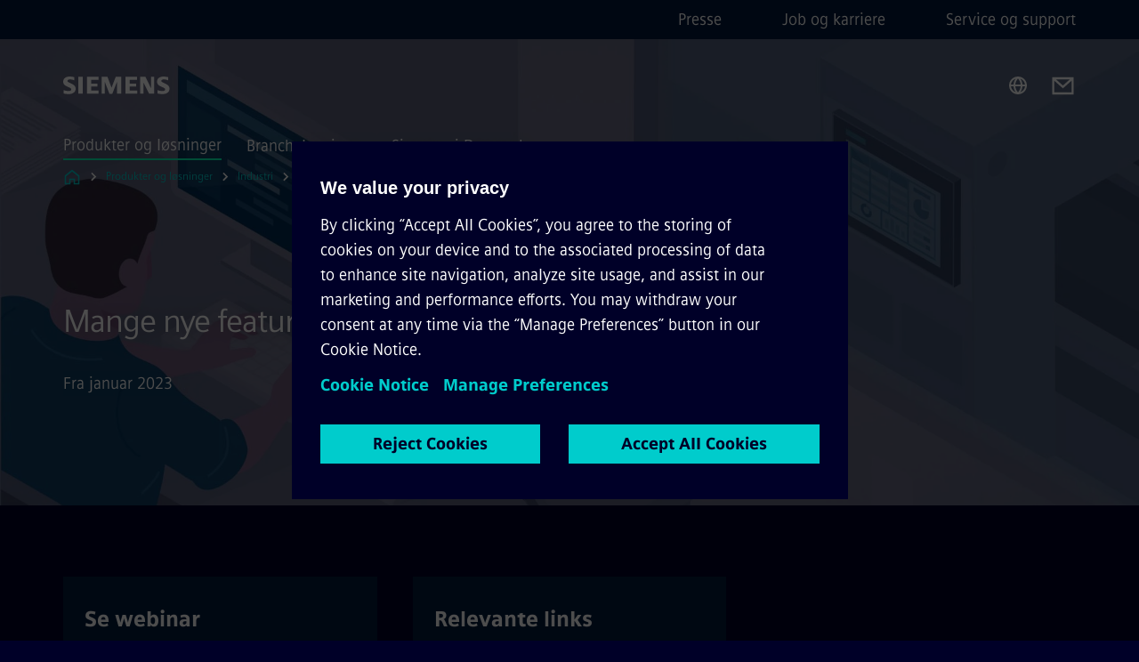

--- FILE ---
content_type: text/html
request_url: https://www.siemens.com/dk/da/produkter/industri/webinarer/wincc-unified-v18.html
body_size: 9265
content:
<!DOCTYPE html>
<html lang='da' dir='ltr'>

  <head>
    <meta charset='utf-8' />
    <link rel="stylesheet" type="text/css" href="/assets/static/onRenderClient.45efb5d4.css"><link rel="stylesheet" type="text/css" href="/assets/static/search.1156d725.css"><link rel="stylesheet" type="text/css" href="/assets/static/StepCarousel.cca2ceee.css"><link rel="stylesheet" type="text/css" href="/assets/static/ResponsiveLayout.7f1d8e7e.css"><link rel="stylesheet" type="text/css" href="/assets/static/Modal.02e7bb2e.css"><link rel="stylesheet" type="text/css" href="/assets/static/ScrollbarShadows.5173f092.css"><link rel="stylesheet" type="text/css" href="/assets/static/use-section-in-viewport.db47ab30.css">
    <link rel="stylesheet" type="text/css" href="/assets/static/StageWrapper.f250b17a.css"><link rel="stylesheet" type="text/css" href="/assets/static/Logo.0c904b93.css"><link rel="stylesheet" type="text/css" href="/assets/static/SearchInput.2865e8cc.css"><link rel="stylesheet" type="text/css" href="/assets/static/Breadcrumbs.3497a2a9.css"><link rel="stylesheet" type="text/css" href="/assets/static/Button.7d9878e9.css"><link rel="stylesheet" type="text/css" href="/assets/static/DefaultPage.ec7bd55c.css"><link rel="preload" href="/assets/static/SectionAnchor.9aae9b0c.css" as="style" type="text/css"><meta name="viewport" content="width=device-width, initial-scale=1, maximum-scale=1, minimum-scale=1, user-scalable=no, viewport-fit=cover" /><meta name='app-revision' content='2025-11-20T10:13:36.000Z - master - 6f77caf' /><meta http-equiv='Cache-Control' content='public, max-age=600, must-revalidate'><link rel="preload" as="image" imagesrcset="https://assets.new.siemens.com/siemens/assets/api/uuid:2f623399-6b0e-45ff-a097-3ea5fb9913bb/width:3840/quality:high/Webinar-om-WinCC-Unified-V18.webp 3840w,https://assets.new.siemens.com/siemens/assets/api/uuid:2f623399-6b0e-45ff-a097-3ea5fb9913bb/width:2732/quality:high/Webinar-om-WinCC-Unified-V18.webp 2732w,https://assets.new.siemens.com/siemens/assets/api/uuid:2f623399-6b0e-45ff-a097-3ea5fb9913bb/width:2224/quality:high/Webinar-om-WinCC-Unified-V18.webp 2224w,https://assets.new.siemens.com/siemens/assets/api/uuid:2f623399-6b0e-45ff-a097-3ea5fb9913bb/width:2048/quality:high/Webinar-om-WinCC-Unified-V18.webp 2048w,https://assets.new.siemens.com/siemens/assets/api/uuid:2f623399-6b0e-45ff-a097-3ea5fb9913bb/width:1920/quality:high/Webinar-om-WinCC-Unified-V18.webp 1920w,https://assets.new.siemens.com/siemens/assets/api/uuid:2f623399-6b0e-45ff-a097-3ea5fb9913bb/width:1266/quality:high/Webinar-om-WinCC-Unified-V18.webp 1266w,https://assets.new.siemens.com/siemens/assets/api/uuid:2f623399-6b0e-45ff-a097-3ea5fb9913bb/width:1125/quality:high/Webinar-om-WinCC-Unified-V18.webp 1125w,https://assets.new.siemens.com/siemens/assets/api/uuid:2f623399-6b0e-45ff-a097-3ea5fb9913bb/width:750/quality:high/Webinar-om-WinCC-Unified-V18.webp 750w,https://assets.new.siemens.com/siemens/assets/api/uuid:2f623399-6b0e-45ff-a097-3ea5fb9913bb/width:640/quality:high/Webinar-om-WinCC-Unified-V18.webp 640w,https://assets.new.siemens.com/siemens/assets/api/uuid:2f623399-6b0e-45ff-a097-3ea5fb9913bb/width:320/quality:high/Webinar-om-WinCC-Unified-V18.webp 320w,https://assets.new.siemens.com/siemens/assets/api/uuid:2f623399-6b0e-45ff-a097-3ea5fb9913bb/width:100/quality:low/Webinar-om-WinCC-Unified-V18.webp 100w" imagesizes="100vw" fetchpriority="high" /><title>WinCC Unified V18 - Siemens DK</title>
<link rel="canonical" href="https://www.siemens.com/dk/da/produkter/industri/webinarer/wincc-unified-v18.html">
<meta name="dc.date.created" content="2023-01-20T09:12:00Z" data-generated="">
<meta name="dc.date.modified" content="2024-10-02T14:20:30Z" data-generated="">
<meta name="dc.identifier" content="/content/tenants/siemens-com/dk/da/product-services/industri/webinarer/wincc-unified-v18" data-generated="">
<meta name="dc.language" content="da" data-generated="">
<meta name="dc.region" content="dk" data-generated="">
<meta name="dc.type" content="fw_Converting" data-generated="">
<meta name="description" content="Find fx ud af, hvordan du kan opnå endnu mere standardisering med blandt andet Faceplate-i-Faceplate eller, hvordan du nemt kan bruge dit adgangskort til login." data-generated="">
<meta name="fragmentUUID" content="siem:IyVt5fihPEe" data-generated="">
<meta name="google-site-verification" content="Fvc_0K5ODtgQhJnUZsLIdmILnMTt2yNV_oA4xxtDVSw" data-generated="">
<meta name="language" content="da" data-generated="">
<meta name="msapplication-tap-highlight" content="NO" data-generated="">
<meta name="org" content="DI FA" data-generated="">
<meta name="robots" content="follow,index" data-generated="">
<meta name="searchRecommendationKeywords" content="WinCC Unified V18,Webinar om WinCC Unified V18,Webinar,Siemens Digital Industries" data-generated="">
<meta name="searchTeaserImage" content="https://assets.new.siemens.com/siemens/assets/api/uuid:2f623399-6b0e-45ff-a097-3ea5fb9913bb/width:2000/quality:high/custom-web-controls-header.jpg" data-generated="">
<meta name="searchTitle" content="Mange nye features i WinCC Unified V18" data-generated="">
<meta name="tags" content="f3e34912-cc74-312b-bfb8-251c19acee21,a8c7c2f3-88e4-3d86-93ff-38366de0260e,7234ab84-3f10-3774-b1b3-f5f279c4d585,96601b9f-8765-4926-b876-5f529e3f41a0,15f06203-4d6e-4a43-bf85-810761bfd8ec" data-generated="">
<meta name="template" content="fw_siemens-story-page" data-generated="">
<meta name="twitter:card" content="summary_large_image" data-generated="">
<meta name="twitter:description" content="Find fx ud af, hvordan du kan opnå endnu mere standardisering med blandt andet Faceplate-i-Faceplate. Hvordan du nemt kan bruge dit adgangskort til login samt oplev nogle af de mange forbedringer i Engineering-delen." data-generated="">
<meta name="twitter:image" content="https://assets.new.siemens.com/siemens/assets/api/uuid:2f623399-6b0e-45ff-a097-3ea5fb9913bb/width:2000/quality:high/custom-web-controls-header.jpg" data-generated="">
<meta name="twitter:site" content="@siemensdanmark" data-generated="">
<meta name="twitter:title" content="Webinar: Mange nye features i WinCC Unified V18" data-generated="">
<meta property="og:description" content="Find fx ud af, hvordan du kan opnå endnu mere standardisering med blandt andet Faceplate-i-Faceplate. Hvordan du nemt kan bruge dit adgangskort til login samt oplev nogle af de mange forbedringer i Engineering-delen." data-generated="">
<meta property="og:image" content="https://assets.new.siemens.com/siemens/assets/api/uuid:2f623399-6b0e-45ff-a097-3ea5fb9913bb/width:2000/quality:high/custom-web-controls-header.jpg" data-generated="">
<meta property="og:locale" content="da" data-generated="">
<meta property="og:site_name" content="Siemens Danmark" data-generated="">
<meta property="og:title" content="Webinar: Mange nye features i WinCC Unified V18" data-generated="">
<meta property="og:type" content="website" data-generated="">
<meta property="og:url" content="https://www.siemens.com/dk/da/produkter/industri/webinarer/wincc-unified-v18.html" data-generated=""><link rel="preconnect" href="https://assets.adobedtm.com" /><link rel="preconnect" href="https://w3.siemens.com" /><link rel="preconnect" href="https://siemens.sc.omtrdc.net" /><link rel="preconnect" href="https://assets.new.siemens.com" /><link rel='preconnect' href='https://api.dc.siemens.com/fluidweb' /><script src='//assets.adobedtm.com/launch-EN94e8a0c1a62247fb92741f83d3ea12b6.min.js'></script><link rel="apple-touch-icon" sizes="180x180" href="https://cdn.c2comms.cloud/images/favicons/1.0/apple-touch-icon.png"><link rel="icon" type="image/png" sizes="32x32" href="https://cdn.c2comms.cloud/images/favicons/1.0/favicon-32x32.png"><link rel="icon" type="image/png" sizes="16x16" href="https://cdn.c2comms.cloud/images/favicons/1.0/favicon-16x16.png"><link rel="manifest" href="https://cdn.c2comms.cloud/images/favicons/1.0/site.webmanifest"><link rel="mask-icon" href="https://cdn.c2comms.cloud/images/favicons/1.0/safari-pinned-tab.svg" color="#5bbad5"><link rel="shortcut icon" href="https://cdn.c2comms.cloud/images/favicons/1.0/favicon.ico"><meta name="msapplication-TileColor" content="#da532c"><meta name="msapplication-config" content="https://cdn.c2comms.cloud/images/favicons/1.0/browserconfig.xml"><meta name="theme-color" content="#ffffff"><script> var _mtm = window._mtm = window._mtm || []; _mtm.push({'mtm.startTime': (new Date().getTime()), 'event': 'mtm.Start'});
      (function() {
        var d=document, g=d.createElement('script'), s=d.getElementsByTagName('script')[0];
        g.async=true; g.src='https://w3.siemens.com/js/container_Rfpo1n9N.js'; s.parentNode.insertBefore(g,s);
      })();
    </script>
  </head>

  <body class='fluidWebRoot'>
    <div id='app'><div class="app"><!--[--><div class="page fluidPage app--componentBelowHeader"><div class="fluidPage__wrapper page__wrapper"><!--[--><header class="header header--hasImageBackground"><ul class="skipLinks" data-ste-element="skip-links"><li><a style="" class="button button--tertiary button--default button--icon button--iconArrowRight button--iconRight button--link skipLinks__skipLink skipLinks__skipLink" data-ste-element href="#main" target="_self"><!--[-->Skip to main content<!--]--></a></li><li><a data-ste-element="inlineLink" class="skipLinks__skipLink inlineLink inlineLink--default skipLinks__skipLink" href="#navigation"><!--[--><!----><!--[--><!--[-->Skip to main navigation<!--]--><!--]--><span class="icon icon__name--chevron-right inlineLink__icon" data-ste-element="icon" style="--icon-color:white;--icon-size:20px;" position="after"></span><!--]--></a></li><li><a data-ste-element="inlineLink" class="skipLinks__skipLink inlineLink inlineLink--default skipLinks__skipLink" href="#footer"><!--[--><!----><!--[--><!--[-->Skip to footer<!--]--><!--]--><span class="icon icon__name--chevron-right inlineLink__icon" data-ste-element="icon" style="--icon-color:white;--icon-size:20px;" position="after"></span><!--]--></a></li></ul><div class="responsiveLayout responsiveLayout--hideOnXsmall responsiveLayout--hideOnSmall header__metaMenu"><!--[--><!----><nav aria-label="Header secondary navigation" class="secondaryNavigation" data-ste-element="secondary-navigation"><!----><ul class="secondaryNavigation__links"><!--[--><li><!--[--><a data-ste-element="metaNavigationLink" class="metaNavigationLink secondaryNavigation__link" href="https://press.siemens.com/dk/da" data-v-b19e575c>Presse</a><!--]--></li><li><!--[--><a data-ste-element="metaNavigationLink" class="metaNavigationLink secondaryNavigation__link" href="https://www.siemens.com/dk/da/virksomhedsoplysninger/jobs.html" data-v-b19e575c>Job og karriere</a><!--]--></li><li><!--[--><a data-ste-element="metaNavigationLink" class="metaNavigationLink secondaryNavigation__link" href="https://www.siemens.com/dk/da/produkter/kundeservice.html" data-v-b19e575c>Service og support</a><!--]--></li><!--]--></ul></nav><!--]--></div><div class="header__topBar"><div class="header__logoContainer"><!--[--><!----><div class="logo" data-ste-element="logo"><a class="logo__logo" tabindex="0" title="Siemens" aria-label="Siemens" href="https://www.siemens.com/dk/da.html" target="_self"><!--[--><div class="logo__logoSiemens logo__logoSiemens--white"></div><!--]--></a></div><!--]--><!----></div><div class="header__iconsWrapper"><div class="headerSearch" data-ste-element="header-search"><form class="headerSearch__form"><!----><div class="headerSearch__animationWrapper"><div class="responsiveLayout responsiveLayout--hideOnMedium responsiveLayout--hideOnLarge responsiveLayout--hideOnXlarge"><!--[--><button class="headerSearch__icon" type="submit" value="search" aria-label="Ask or search anything…"></button><!--]--></div><div class="responsiveLayout responsiveLayout--hideOnXsmall responsiveLayout--hideOnSmall"><!--[--><div class="submitInput submitInput--normal submitInput--empty headerSearch__inputWrapper" data-ste-element="submitInput"><!--[--><!--]--><input id="submitInput__input" value data-hj-allow aria-controls="suggestionList__undefined" class="headerSearch__input submitInput__input" aria-label="Ask or search anything…" placeholder="Ask or search anything…" size="23" maxlength="2000" type="text"><!--[--><!--]--><button class="submitInput__applyButton submitInput__applyButton--search" aria-label="Ask or search anything…"></button><!--[--><!--]--></div><div style="display:none;" class="headerSearch__dropdown"><div><span class="headerSearch__suggestionAudioHint" aria-live="polite" tabindex="-1">0 suggestions available. Use the up and down arrow keys to navigate.</span><div class="headerSearch__suggestionHeadline" tabindex="-1">Search suggestion</div><ul id="suggestionList__undefined" class="headerSearch__suggestions"><!--[--><!--]--><!--[--><!--]--><!--[--><!--]--></ul></div><!----></div><!--]--></div></div></form></div><!----><!----><div class="header__regionSelectorWrapper"><div class="regionSelector"><button id="meta-nav" class="regionSelector__trigger" data-ste-element="region-selector" aria-label="Region Selector" aria-expanded="false" data-disable-live-translation><div class="responsiveLayout responsiveLayout--hideOnXsmall responsiveLayout--hideOnSmall responsiveLayout--hideOnMedium"><!--[--><span data-disable-live-translation>Danmark</span><!--]--></div></button><!----><!----><!----></div></div><a style="" aria-label="Contact us" class="button button--tertiary button--default button--link header__contactUs header__contactUs" data-ste-element href="https://www.siemens.com/dk/da/virksomhedsoplysninger/om-siemens/adresser.html" target="_self"><!--[--><!--]--></a><!----><div class="header__navigationCloseWrapper"><!----></div><!----></div></div><div class="header__navigationWrapper"><div style="display:none;"><!----></div><nav id="navigation" class="header__navigation" aria-label="Header primary navigation"><!----><div class="responsiveLayout responsiveLayout--hideOnMedium responsiveLayout--hideOnLarge responsiveLayout--hideOnXlarge"><!--[--><ul><div class="header__burgerMenuWrapper"><button id="navigation" class="header__burgerMenu" aria-label="main menu" aria-expanded="false"></button></div></ul><!--]--></div><div class="responsiveLayout responsiveLayout--hideOnXsmall responsiveLayout--hideOnSmall" style="display:contents;"><!--[--><div class="stepCarousel"><ul class="stepCarousel__links"><!--[--><li class="stepCarousel__link"><!--[--><button class="header__firstNaviItem header__firstNaviItem--activePath" aria-expanded="false" aria-haspopup="false" aria-live="off">Produkter og løsninger</button><!--]--></li><li class="stepCarousel__link"><!--[--><button class="header__firstNaviItem" aria-expanded="false" aria-haspopup="false" aria-live="off">Brancheløsninger</button><!--]--></li><li class="stepCarousel__link"><!--[--><button class="header__firstNaviItem" aria-expanded="false" aria-haspopup="false" aria-live="off">Siemens i Danmark</button><!--]--></li><!--]--><li><!--[--><!--]--></li></ul><!----><!----></div><!--]--></div></nav></div><!----><!----><!----><!----></header><!----><!--]--><!--[--><!--[--><main id="main" class="contentTree" data-ste-element="content-tree"><div class="contentTree__itemsWrapper"><!--[--><div class="contentTree__item"><!--[--><!--[--><div class="pageSection pageSection__layoutStageFullWidth stage stage--firstStage option--sizeFullscreen stage--backgroundImageVideo" data-test="dads" id="siem:R9KmWAbusdr" data-anchor="MangenyefeaturesiWinCCUnifiedV18" data-ste-element="stage"><!--[--><!--[--><div class="stage__imageWrapper"><div class="stage__responsiveImage responsiveImage" data-ste-element="responsive-image" style=""><!--[--><picture><!--[--><source data-sizes="auto" type="image/webp" data-srcset="https://assets.new.siemens.com/siemens/assets/api/uuid:2f623399-6b0e-45ff-a097-3ea5fb9913bb/width:3840/quality:high/Webinar-om-WinCC-Unified-V18.webp 3840w,https://assets.new.siemens.com/siemens/assets/api/uuid:2f623399-6b0e-45ff-a097-3ea5fb9913bb/width:2732/quality:high/Webinar-om-WinCC-Unified-V18.webp 2732w,https://assets.new.siemens.com/siemens/assets/api/uuid:2f623399-6b0e-45ff-a097-3ea5fb9913bb/width:2224/quality:high/Webinar-om-WinCC-Unified-V18.webp 2224w,https://assets.new.siemens.com/siemens/assets/api/uuid:2f623399-6b0e-45ff-a097-3ea5fb9913bb/width:2048/quality:high/Webinar-om-WinCC-Unified-V18.webp 2048w,https://assets.new.siemens.com/siemens/assets/api/uuid:2f623399-6b0e-45ff-a097-3ea5fb9913bb/width:1920/quality:high/Webinar-om-WinCC-Unified-V18.webp 1920w,https://assets.new.siemens.com/siemens/assets/api/uuid:2f623399-6b0e-45ff-a097-3ea5fb9913bb/width:1266/quality:high/Webinar-om-WinCC-Unified-V18.webp 1266w,https://assets.new.siemens.com/siemens/assets/api/uuid:2f623399-6b0e-45ff-a097-3ea5fb9913bb/width:1125/quality:high/Webinar-om-WinCC-Unified-V18.webp 1125w,https://assets.new.siemens.com/siemens/assets/api/uuid:2f623399-6b0e-45ff-a097-3ea5fb9913bb/width:750/quality:high/Webinar-om-WinCC-Unified-V18.webp 750w,https://assets.new.siemens.com/siemens/assets/api/uuid:2f623399-6b0e-45ff-a097-3ea5fb9913bb/width:640/quality:high/Webinar-om-WinCC-Unified-V18.webp 640w,https://assets.new.siemens.com/siemens/assets/api/uuid:2f623399-6b0e-45ff-a097-3ea5fb9913bb/width:320/quality:high/Webinar-om-WinCC-Unified-V18.webp 320w,https://assets.new.siemens.com/siemens/assets/api/uuid:2f623399-6b0e-45ff-a097-3ea5fb9913bb/width:100/quality:low/Webinar-om-WinCC-Unified-V18.webp 100w" data-lowsrc="https://assets.new.siemens.com/siemens/assets/api/uuid:2f623399-6b0e-45ff-a097-3ea5fb9913bb/width:100/quality:low/Webinar-om-WinCC-Unified-V18.jpg"><source data-sizes="auto" data-srcset="https://assets.new.siemens.com/siemens/assets/api/uuid:2f623399-6b0e-45ff-a097-3ea5fb9913bb/width:3840/quality:high/Webinar-om-WinCC-Unified-V18.jpg 3840w,https://assets.new.siemens.com/siemens/assets/api/uuid:2f623399-6b0e-45ff-a097-3ea5fb9913bb/width:2732/quality:high/Webinar-om-WinCC-Unified-V18.jpg 2732w,https://assets.new.siemens.com/siemens/assets/api/uuid:2f623399-6b0e-45ff-a097-3ea5fb9913bb/width:2224/quality:high/Webinar-om-WinCC-Unified-V18.jpg 2224w,https://assets.new.siemens.com/siemens/assets/api/uuid:2f623399-6b0e-45ff-a097-3ea5fb9913bb/width:2048/quality:high/Webinar-om-WinCC-Unified-V18.jpg 2048w,https://assets.new.siemens.com/siemens/assets/api/uuid:2f623399-6b0e-45ff-a097-3ea5fb9913bb/width:1920/quality:high/Webinar-om-WinCC-Unified-V18.jpg 1920w,https://assets.new.siemens.com/siemens/assets/api/uuid:2f623399-6b0e-45ff-a097-3ea5fb9913bb/width:1266/quality:high/Webinar-om-WinCC-Unified-V18.jpg 1266w,https://assets.new.siemens.com/siemens/assets/api/uuid:2f623399-6b0e-45ff-a097-3ea5fb9913bb/width:1125/quality:high/Webinar-om-WinCC-Unified-V18.jpg 1125w,https://assets.new.siemens.com/siemens/assets/api/uuid:2f623399-6b0e-45ff-a097-3ea5fb9913bb/width:750/quality:high/Webinar-om-WinCC-Unified-V18.jpg 750w,https://assets.new.siemens.com/siemens/assets/api/uuid:2f623399-6b0e-45ff-a097-3ea5fb9913bb/width:640/quality:high/Webinar-om-WinCC-Unified-V18.jpg 640w,https://assets.new.siemens.com/siemens/assets/api/uuid:2f623399-6b0e-45ff-a097-3ea5fb9913bb/width:320/quality:high/Webinar-om-WinCC-Unified-V18.jpg 320w,https://assets.new.siemens.com/siemens/assets/api/uuid:2f623399-6b0e-45ff-a097-3ea5fb9913bb/width:100/quality:low/Webinar-om-WinCC-Unified-V18.jpg 100w" data-lowsrc="https://assets.new.siemens.com/siemens/assets/api/uuid:2f623399-6b0e-45ff-a097-3ea5fb9913bb/width:100/quality:low/Webinar-om-WinCC-Unified-V18.webp"><!--]--><img data-sizes="auto" alt="Webinar om WinCC Unified V18" title="Webinar om WinCC Unified V18" class="stage__imageElement lazyload blur-up responsiveImage__blurUp--always" style="" data-src="https://assets.new.siemens.com/siemens/assets/api/uuid:2f623399-6b0e-45ff-a097-3ea5fb9913bb/width:100/quality:low/Webinar-om-WinCC-Unified-V18.jpg"></picture><noscript><picture><!--[--><source type="image/webp" srcset="https://assets.new.siemens.com/siemens/assets/api/uuid:2f623399-6b0e-45ff-a097-3ea5fb9913bb/width:3840/quality:high/Webinar-om-WinCC-Unified-V18.webp 3840w,https://assets.new.siemens.com/siemens/assets/api/uuid:2f623399-6b0e-45ff-a097-3ea5fb9913bb/width:2732/quality:high/Webinar-om-WinCC-Unified-V18.webp 2732w,https://assets.new.siemens.com/siemens/assets/api/uuid:2f623399-6b0e-45ff-a097-3ea5fb9913bb/width:2224/quality:high/Webinar-om-WinCC-Unified-V18.webp 2224w,https://assets.new.siemens.com/siemens/assets/api/uuid:2f623399-6b0e-45ff-a097-3ea5fb9913bb/width:2048/quality:high/Webinar-om-WinCC-Unified-V18.webp 2048w,https://assets.new.siemens.com/siemens/assets/api/uuid:2f623399-6b0e-45ff-a097-3ea5fb9913bb/width:1920/quality:high/Webinar-om-WinCC-Unified-V18.webp 1920w,https://assets.new.siemens.com/siemens/assets/api/uuid:2f623399-6b0e-45ff-a097-3ea5fb9913bb/width:1266/quality:high/Webinar-om-WinCC-Unified-V18.webp 1266w,https://assets.new.siemens.com/siemens/assets/api/uuid:2f623399-6b0e-45ff-a097-3ea5fb9913bb/width:1125/quality:high/Webinar-om-WinCC-Unified-V18.webp 1125w,https://assets.new.siemens.com/siemens/assets/api/uuid:2f623399-6b0e-45ff-a097-3ea5fb9913bb/width:750/quality:high/Webinar-om-WinCC-Unified-V18.webp 750w,https://assets.new.siemens.com/siemens/assets/api/uuid:2f623399-6b0e-45ff-a097-3ea5fb9913bb/width:640/quality:high/Webinar-om-WinCC-Unified-V18.webp 640w,https://assets.new.siemens.com/siemens/assets/api/uuid:2f623399-6b0e-45ff-a097-3ea5fb9913bb/width:320/quality:high/Webinar-om-WinCC-Unified-V18.webp 320w,https://assets.new.siemens.com/siemens/assets/api/uuid:2f623399-6b0e-45ff-a097-3ea5fb9913bb/width:100/quality:low/Webinar-om-WinCC-Unified-V18.webp 100w"><source srcset="https://assets.new.siemens.com/siemens/assets/api/uuid:2f623399-6b0e-45ff-a097-3ea5fb9913bb/width:3840/quality:high/Webinar-om-WinCC-Unified-V18.jpg 3840w,https://assets.new.siemens.com/siemens/assets/api/uuid:2f623399-6b0e-45ff-a097-3ea5fb9913bb/width:2732/quality:high/Webinar-om-WinCC-Unified-V18.jpg 2732w,https://assets.new.siemens.com/siemens/assets/api/uuid:2f623399-6b0e-45ff-a097-3ea5fb9913bb/width:2224/quality:high/Webinar-om-WinCC-Unified-V18.jpg 2224w,https://assets.new.siemens.com/siemens/assets/api/uuid:2f623399-6b0e-45ff-a097-3ea5fb9913bb/width:2048/quality:high/Webinar-om-WinCC-Unified-V18.jpg 2048w,https://assets.new.siemens.com/siemens/assets/api/uuid:2f623399-6b0e-45ff-a097-3ea5fb9913bb/width:1920/quality:high/Webinar-om-WinCC-Unified-V18.jpg 1920w,https://assets.new.siemens.com/siemens/assets/api/uuid:2f623399-6b0e-45ff-a097-3ea5fb9913bb/width:1266/quality:high/Webinar-om-WinCC-Unified-V18.jpg 1266w,https://assets.new.siemens.com/siemens/assets/api/uuid:2f623399-6b0e-45ff-a097-3ea5fb9913bb/width:1125/quality:high/Webinar-om-WinCC-Unified-V18.jpg 1125w,https://assets.new.siemens.com/siemens/assets/api/uuid:2f623399-6b0e-45ff-a097-3ea5fb9913bb/width:750/quality:high/Webinar-om-WinCC-Unified-V18.jpg 750w,https://assets.new.siemens.com/siemens/assets/api/uuid:2f623399-6b0e-45ff-a097-3ea5fb9913bb/width:640/quality:high/Webinar-om-WinCC-Unified-V18.jpg 640w,https://assets.new.siemens.com/siemens/assets/api/uuid:2f623399-6b0e-45ff-a097-3ea5fb9913bb/width:320/quality:high/Webinar-om-WinCC-Unified-V18.jpg 320w,https://assets.new.siemens.com/siemens/assets/api/uuid:2f623399-6b0e-45ff-a097-3ea5fb9913bb/width:100/quality:low/Webinar-om-WinCC-Unified-V18.jpg 100w"><!--]--><img alt="Webinar om WinCC Unified V18" title="Webinar om WinCC Unified V18" loading="lazy" class="stage__imageElement" style="" src="https://assets.new.siemens.com/siemens/assets/api/uuid:2f623399-6b0e-45ff-a097-3ea5fb9913bb/width:100/quality:low/Webinar-om-WinCC-Unified-V18.jpg"></picture></noscript><!--]--><!----></div><!----></div><div class="stage__content"><div class="stage__headerContainer"><!----><h1 class="stage__header"><span>Mange nye features i WinCC Unified V18</span></h1></div><div class="responsiveLayout"><!--[--><div class="stage__description"><div class="stage__text"><html><head></head><body>Fra januar 2023</body></html></div><!----><div class="stage__buttonsContainer"><!----></div></div><!----><!--]--></div></div><!----><!----><!--]--><!--]--></div><!----><!--]--><!----><!----><!--]--></div><div class="contentTree__item"><!----></div><div class="contentTree__item"><!----></div><div class="contentTree__item"><!----></div><!--]--><div class="contentTree__item"><!----></div></div></main><!--]--><!--]--></div><!----><!----><div class="page__backToTopButtonContainer"><!----></div><footer id="footer" class="footer" data-ste-element="footer"><!--[--><!--[--><ul class="footer__footerLinksWrapper footer__footerLinksWrapper--flexEnd"><!--[--><li class="footer__footerLinksItem"><a class="footerLink footer__footerLink" data-ste-element="footerLink" href="https://www.siemens.com/dk/da/general/legal.html" data-v-774b2169><!--[-->Virksomhedsoplysninger<!--]--></a></li><li class="footer__footerLinksItem"><a class="footerLink footer__footerLink" data-ste-element="footerLink" href="https://www.siemens.com/dk/da/general/privacy-notice.html" data-v-774b2169><!--[-->Siemens databeskyttelsespolitik<!--]--></a></li><li class="footer__footerLinksItem"><a class="footerLink footer__footerLink" data-ste-element="footerLink" href="https://www.siemens.com/dk/da/general/cookie-notice.html" data-v-774b2169><!--[-->Cookie Policy <!--]--></a></li><li class="footer__footerLinksItem"><a class="footerLink footer__footerLink" data-ste-element="footerLink" href="https://www.siemens.com/dk/da/general/terms-of-use.html" data-v-774b2169><!--[-->Betingelser for brug<!--]--></a></li><li class="footer__footerLinksItem"><a class="footerLink footer__footerLink" data-ste-element="footerLink" href="https://www.siemens.com/dk/da/general/digital-id.html" data-v-774b2169><!--[-->Digital ID <!--]--></a></li><li class="footer__footerLinksItem"><a class="footerLink footer__footerLink" data-ste-element="footerLink" href="https://www.siemens.com/global/en/company/about/compliance/reporting-channels.html" data-v-774b2169><!--[-->Whistleblowing<!--]--></a></li><!--]--></ul><!--]--><!--[--><!----><!--]--><!--[--><div class="footer__copyrightWrapper"><span class="footer__copyright">Siemens 1996 - 2025</span></div><!--]--><!--[--><div class="footer__socialMedia__wrapper"><div class="logo_wrapper"><div id="logo" class="logo"><a class="logo__logo" href="https://www.siemens.com/global/en.html" tabindex="0" title="Siemens" aria-label="Siemens" style="" target="_blank"><div class="logo__logoSiemens"></div></a></div><!----></div><ul class="footer__socialMedia_links"><!--[--><li><a aria-label="LinkedIn" href="https://www.linkedin.com/company/siemens" class="footer__socialMediaItem" rel="noopener noreferrer" target="_blank"><span class="icon icon__name--linkedin" data-ste-element="icon" style="--icon-color:white;--icon-size:24px;"></span></a></li><li><a aria-label="YouTube" href="https://www.youtube.com/playlist?list=PLw7lLwXw4H52m_G4foLyO_IMRa5hRsbNX" class="footer__socialMediaItem" rel="noopener noreferrer" target="_blank"><span class="icon icon__name--youtube" data-ste-element="icon" style="--icon-color:white;--icon-size:24px;"></span></a></li><li><a aria-label="Instagram" href="https://www.instagram.com/siemensdanmark/" class="footer__socialMediaItem" rel="noopener noreferrer" target="_blank"><span class="icon icon__name--instagram" data-ste-element="icon" style="--icon-color:white;--icon-size:24px;"></span></a></li><li><a aria-label="Twitter" href="https://twitter.com/siemensdanmark" class="footer__socialMediaItem" rel="noopener noreferrer" target="_blank"><span class="icon icon__name--twitter" data-ste-element="icon" style="--icon-color:white;--icon-size:24px;"></span></a></li><li><a aria-label="Facebook" href="https://www.facebook.com/siemensdanmark/" class="footer__socialMediaItem" rel="noopener noreferrer" target="_blank"><span class="icon icon__name--facebook" data-ste-element="icon" style="--icon-color:white;--icon-size:24px;"></span></a></li><!--]--></ul></div><!--]--><!--]--></footer></div><!--]--></div></div>
    <link rel="modulepreload" href="/assets/js/ResponsiveImage-440f251c.js" as="script" type="text/javascript"><link rel="modulepreload" href="/assets/js/PageSection-a3cc87c7.js" as="script" type="text/javascript"><link rel="modulepreload" href="/assets/js/StageWrapper.vue_vue_type_script_setup_true_lang-f9fdb537.js" as="script" type="text/javascript"><link rel="modulepreload" href="/assets/js/StageWrapper-2ab0fcbd.js" as="script" type="text/javascript"><link rel="modulepreload" href="/assets/js/Button-54bae0bc.js" as="script" type="text/javascript"><link rel="modulepreload" href="/assets/js/DefaultPage-fc7114f0.js" as="script" type="text/javascript"><link rel="modulepreload" href="/assets/js/SectionAnchor-ac5744a5.js" as="script" type="text/javascript"><script>"use strict";(()=>{var{replace:s}="",g=/&(?:amp|#38|lt|#60|gt|#62|apos|#39|quot|#34);/g;var l={"&amp;":"&","&#38;":"&","&lt;":"<","&#60;":"<","&gt;":">","&#62;":">","&apos;":"'","&#39;":"'","&quot;":'"',"&#34;":'"'},p=e=>l[e],n=e=>s.call(e,g,p);var o={A:"groupA",B:"groupB"};var t={BAD_REQUEST:400,INTERNAL_SERVER_ERROR:500,NOT_FOUND:404,TEMPORARY_REDIRECT:307,UNARHORIZED:401},c={[t.TEMPORARY_REDIRECT]:{code:t.BAD_REQUEST,message:"Method and body not changed.",title:"Temporary Redirect"},[t.BAD_REQUEST]:{code:t.BAD_REQUEST,title:"Bad request"},[t.UNARHORIZED]:{code:t.UNARHORIZED,title:"Unauthorized"},[t.NOT_FOUND]:{code:t.NOT_FOUND,message:"This page could not be found.",title:"Page Not Found"},[t.INTERNAL_SERVER_ERROR]:{code:t.INTERNAL_SERVER_ERROR,message:"Internal Server Error",title:"Something went wrong."}};var r=(e,a)=>{if(!a)return;if(a==="main"){e.abtest=o.A;return}e.abtest=o.B,e.path=e.path.replace(/(.*)-b\.html$/,"$1.html")};window.siemens={datalayer:JSON.parse(n(`{\&quot;activateStream\&quot;:false,\&quot;companyName\&quot;:\&quot;Siemens Danmark\&quot;,\&quot;component\&quot;:{},\&quot;copyright\&quot;:\&quot;Siemens 1996 - &lt;year&gt;\&quot;,\&quot;dateFormat\&quot;:\&quot;dd MMM, yyyy\&quot;,\&quot;dateFormatWithoutYear\&quot;:\&quot;dd MMM\&quot;,\&quot;designVariant\&quot;:\&quot;dark\&quot;,\&quot;footerLinks\&quot;:[{\&quot;text\&quot;:\&quot;Virksomhedsoplysninger\&quot;,\&quot;url\&quot;:\&quot;https://www.siemens.com/dk/da/general/legal.html\&quot;,\&quot;target\&quot;:\&quot;newtab\&quot;},{\&quot;text\&quot;:\&quot;Siemens databeskyttelsespolitik\&quot;,\&quot;url\&quot;:\&quot;https://www.siemens.com/dk/da/general/privacy-notice.html\&quot;,\&quot;target\&quot;:\&quot;newtab\&quot;},{\&quot;text\&quot;:\&quot;Cookie Policy \&quot;,\&quot;url\&quot;:\&quot;https://www.siemens.com/dk/da/general/cookie-notice.html\&quot;,\&quot;target\&quot;:\&quot;newtab\&quot;},{\&quot;text\&quot;:\&quot;Betingelser for brug\&quot;,\&quot;url\&quot;:\&quot;https://www.siemens.com/dk/da/general/terms-of-use.html\&quot;,\&quot;target\&quot;:\&quot;newtab\&quot;},{\&quot;text\&quot;:\&quot;Digital ID \&quot;,\&quot;url\&quot;:\&quot;https://www.siemens.com/dk/da/general/digital-id.html\&quot;,\&quot;target\&quot;:\&quot;newtab\&quot;},{\&quot;text\&quot;:\&quot;Whistleblowing\&quot;,\&quot;url\&quot;:\&quot;https://www.siemens.com/global/en/company/about/compliance/reporting-channels.html\&quot;,\&quot;target\&quot;:\&quot;newtab\&quot;}],\&quot;headerLinks\&quot;:[{\&quot;text\&quot;:\&quot;Presse\&quot;,\&quot;url\&quot;:\&quot;https://press.siemens.com/dk/da\&quot;,\&quot;target\&quot;:\&quot;sametab\&quot;},{\&quot;text\&quot;:\&quot;Job og karriere\&quot;,\&quot;url\&quot;:\&quot;https://www.siemens.com/dk/da/virksomhedsoplysninger/jobs.html\&quot;,\&quot;target\&quot;:\&quot;sametab\&quot;},{\&quot;text\&quot;:\&quot;Service og support\&quot;,\&quot;url\&quot;:\&quot;https://www.siemens.com/dk/da/produkter/kundeservice.html\&quot;,\&quot;target\&quot;:\&quot;sametab\&quot;}],\&quot;isBusinessLinksDeactivated\&quot;:true,\&quot;jquery\&quot;:false,\&quot;language\&quot;:\&quot;da\&quot;,\&quot;navRegion\&quot;:\&quot;dk\&quot;,\&quot;navigation\&quot;:{\&quot;continent\&quot;:\&quot;Europe\&quot;,\&quot;inPageNavigation\&quot;:{\&quot;enabled\&quot;:false,\&quot;headlines\&quot;:[]},\&quot;navTitle\&quot;:\&quot;WinCC Unified V18\&quot;,\&quot;navText\&quot;:\&quot;WinCC Unified V18\&quot;,\&quot;hideInNav\&quot;:true,\&quot;showInBread\&quot;:false,\&quot;linkUrl\&quot;:\&quot;https://www.siemens.com/dk/da/produkter/industri/webinarer/wincc-unified-v18.html\&quot;,\&quot;rank\&quot;:60},\&quot;pagePath\&quot;:\&quot;/dk/da/produkter/industri/webinarer/wincc-unified-v18.html\&quot;,\&quot;pageStructure\&quot;:[\&quot;siem:R9KmWAbusdr\&quot;,\&quot;siem:pMtpKgcwDSD\&quot;,\&quot;siem:QaJDnAWEsOP\&quot;,\&quot;siem:BYnKAYRDmSk\&quot;],\&quot;pageTitle\&quot;:\&quot;WinCC Unified V18 - Siemens DK\&quot;,\&quot;snapScroll\&quot;:false,\&quot;socialChannels\&quot;:[{\&quot;label\&quot;:\&quot;Facebook\&quot;,\&quot;url\&quot;:\&quot;https://www.facebook.com/siemensdanmark/\&quot;,\&quot;type\&quot;:\&quot;facebook\&quot;},{\&quot;label\&quot;:\&quot;Twitter\&quot;,\&quot;url\&quot;:\&quot;https://twitter.com/siemensdanmark\&quot;,\&quot;type\&quot;:\&quot;twitter\&quot;},{\&quot;label\&quot;:\&quot;Instagram\&quot;,\&quot;url\&quot;:\&quot;https://www.instagram.com/siemensdanmark/\&quot;,\&quot;type\&quot;:\&quot;instagram\&quot;},{\&quot;label\&quot;:\&quot;YouTube\&quot;,\&quot;url\&quot;:\&quot;https://www.youtube.com/playlist?list=PLw7lLwXw4H52m_G4foLyO_IMRa5hRsbNX\&quot;,\&quot;type\&quot;:\&quot;youtube\&quot;},{\&quot;label\&quot;:\&quot;LinkedIn\&quot;,\&quot;url\&quot;:\&quot;https://www.linkedin.com/company/siemens\&quot;,\&quot;type\&quot;:\&quot;linkedin\&quot;}],\&quot;tagsearchContentItems\&quot;:[],\&quot;tagsearchEnableRelatedTags\&quot;:false,\&quot;tagsearchInitialContent\&quot;:[],\&quot;tagsearchShowRecommendations\&quot;:false,\&quot;tagsearchTags\&quot;:[\&quot;Webinar\&quot;,\&quot;Industri\&quot;,\&quot;Digital transformation\&quot;,\&quot;Automation\&quot;,\&quot;Industrial Software\&quot;],\&quot;topics\&quot;:[],\&quot;urlParams\&quot;:[],\&quot;useLazyload\&quot;:false}`)),pageConfiguration:JSON.parse(n(`{\&quot;path\&quot;:\&quot;/dk/da/produkter/industri/webinarer/wincc-unified-v18.html\&quot;,\&quot;dateFormat\&quot;:\&quot;dd MMM, yyyy\&quot;,\&quot;dateFormatWithoutYear\&quot;:\&quot;dd MMM\&quot;,\&quot;pageStructure\&quot;:[\&quot;siem:R9KmWAbusdr\&quot;,\&quot;siem:pMtpKgcwDSD\&quot;,\&quot;siem:QaJDnAWEsOP\&quot;,\&quot;siem:BYnKAYRDmSk\&quot;],\&quot;tagsearchEnableRelatedTags\&quot;:false,\&quot;tagsearchInitialContent\&quot;:[],\&quot;tagsearchShowRecommendations\&quot;:false,\&quot;tagsearchTags\&quot;:[\&quot;Webinar\&quot;,\&quot;Industri\&quot;,\&quot;Digital transformation\&quot;,\&quot;Automation\&quot;,\&quot;Industrial Software\&quot;],\&quot;companyName\&quot;:\&quot;Siemens Danmark\&quot;,\&quot;copyRight\&quot;:\&quot;Siemens 1996 - &lt;year&gt;\&quot;,\&quot;socialChannels\&quot;:[{\&quot;label\&quot;:\&quot;Facebook\&quot;,\&quot;url\&quot;:\&quot;https://www.facebook.com/siemensdanmark/\&quot;,\&quot;type\&quot;:\&quot;facebook\&quot;},{\&quot;label\&quot;:\&quot;Twitter\&quot;,\&quot;url\&quot;:\&quot;https://twitter.com/siemensdanmark\&quot;,\&quot;type\&quot;:\&quot;twitter\&quot;},{\&quot;label\&quot;:\&quot;Instagram\&quot;,\&quot;url\&quot;:\&quot;https://www.instagram.com/siemensdanmark/\&quot;,\&quot;type\&quot;:\&quot;instagram\&quot;},{\&quot;label\&quot;:\&quot;YouTube\&quot;,\&quot;url\&quot;:\&quot;https://www.youtube.com/playlist?list=PLw7lLwXw4H52m_G4foLyO_IMRa5hRsbNX\&quot;,\&quot;type\&quot;:\&quot;youtube\&quot;},{\&quot;label\&quot;:\&quot;LinkedIn\&quot;,\&quot;url\&quot;:\&quot;https://www.linkedin.com/company/siemens\&quot;,\&quot;type\&quot;:\&quot;linkedin\&quot;}],\&quot;footerLinks\&quot;:[{\&quot;text\&quot;:\&quot;Virksomhedsoplysninger\&quot;,\&quot;url\&quot;:\&quot;https://www.siemens.com/dk/da/general/legal.html\&quot;,\&quot;target\&quot;:\&quot;newtab\&quot;},{\&quot;text\&quot;:\&quot;Siemens databeskyttelsespolitik\&quot;,\&quot;url\&quot;:\&quot;https://www.siemens.com/dk/da/general/privacy-notice.html\&quot;,\&quot;target\&quot;:\&quot;newtab\&quot;},{\&quot;text\&quot;:\&quot;Cookie Policy \&quot;,\&quot;url\&quot;:\&quot;https://www.siemens.com/dk/da/general/cookie-notice.html\&quot;,\&quot;target\&quot;:\&quot;newtab\&quot;},{\&quot;text\&quot;:\&quot;Betingelser for brug\&quot;,\&quot;url\&quot;:\&quot;https://www.siemens.com/dk/da/general/terms-of-use.html\&quot;,\&quot;target\&quot;:\&quot;newtab\&quot;},{\&quot;text\&quot;:\&quot;Digital ID \&quot;,\&quot;url\&quot;:\&quot;https://www.siemens.com/dk/da/general/digital-id.html\&quot;,\&quot;target\&quot;:\&quot;newtab\&quot;},{\&quot;text\&quot;:\&quot;Whistleblowing\&quot;,\&quot;url\&quot;:\&quot;https://www.siemens.com/global/en/company/about/compliance/reporting-channels.html\&quot;,\&quot;target\&quot;:\&quot;newtab\&quot;}],\&quot;headerLinks\&quot;:[{\&quot;text\&quot;:\&quot;Presse\&quot;,\&quot;url\&quot;:\&quot;https://press.siemens.com/dk/da\&quot;,\&quot;target\&quot;:\&quot;sametab\&quot;},{\&quot;text\&quot;:\&quot;Job og karriere\&quot;,\&quot;url\&quot;:\&quot;https://www.siemens.com/dk/da/virksomhedsoplysninger/jobs.html\&quot;,\&quot;target\&quot;:\&quot;sametab\&quot;},{\&quot;text\&quot;:\&quot;Service og support\&quot;,\&quot;url\&quot;:\&quot;https://www.siemens.com/dk/da/produkter/kundeservice.html\&quot;,\&quot;target\&quot;:\&quot;sametab\&quot;}],\&quot;headerContactUsButtonLink\&quot;:\&quot;https://www.siemens.com/dk/da/virksomhedsoplysninger/om-siemens/adresser.html\&quot;,\&quot;language\&quot;:\&quot;da\&quot;,\&quot;activateStream\&quot;:false,\&quot;designVariant\&quot;:\&quot;dark\&quot;,\&quot;liveTranslation\&quot;:false,\&quot;snapScroll\&quot;:false,\&quot;analyticsPageTitle\&quot;:\&quot;WinCC Unified V18\&quot;,\&quot;authorOrg\&quot;:\&quot;DI FA\&quot;,\&quot;dateCreated\&quot;:\&quot;2022-12-14T08:04:56Z\&quot;,\&quot;dateModified\&quot;:\&quot;2024-10-02T11:36:54Z\&quot;,\&quot;datePublished\&quot;:\&quot;2024-10-02T14:20:30Z\&quot;,\&quot;fragment_uuid\&quot;:\&quot;siem:IyVt5fihPEe\&quot;,\&quot;ownerOrg\&quot;:\&quot;DI FA\&quot;,\&quot;pageTitle\&quot;:\&quot;WinCC Unified V18 - Siemens DK\&quot;,\&quot;metaData\&quot;:[\&quot;template=fw_siemens-story-page\&quot;,\&quot;og:image=https://assets.new.siemens.com/siemens/assets/api/uuid:2f623399-6b0e-45ff-a097-3ea5fb9913bb/width:2000/quality:high/custom-web-controls-header.jpg\&quot;,\&quot;twitter:card=summary_large_image\&quot;,\&quot;og:site_name=Siemens Danmark\&quot;,\&quot;description=Find fx ud af, hvordan du kan opnå endnu mere standardisering med blandt andet Faceplate-i-Faceplate eller, hvordan du nemt kan bruge dit adgangskort til login.\&quot;,\&quot;language=da\&quot;,\&quot;og:description=Find fx ud af, hvordan du kan opnå endnu mere standardisering med blandt andet Faceplate-i-Faceplate. Hvordan du nemt kan bruge dit adgangskort til login samt oplev nogle af de mange forbedringer i Engineering-delen.\&quot;,\&quot;twitter:image=https://assets.new.siemens.com/siemens/assets/api/uuid:2f623399-6b0e-45ff-a097-3ea5fb9913bb/width:2000/quality:high/custom-web-controls-header.jpg\&quot;,\&quot;searchRecommendationKeywords=WinCC Unified V18,Webinar om WinCC Unified V18,Webinar,Siemens Digital Industries\&quot;,\&quot;twitter:site=@siemensdanmark\&quot;,\&quot;msapplication-tap-highlight=NO\&quot;,\&quot;dc.type=fw_Converting\&quot;,\&quot;robots=follow,index\&quot;,\&quot;og:type=website\&quot;,\&quot;twitter:title=Webinar: Mange nye features i WinCC Unified V18\&quot;,\&quot;google-site-verification=Fvc_0K5ODtgQhJnUZsLIdmILnMTt2yNV_oA4xxtDVSw\&quot;,\&quot;org=DI FA\&quot;,\&quot;og:title=Webinar: Mange nye features i WinCC Unified V18\&quot;,\&quot;dc.date.created=2023-01-20T09:12:00Z\&quot;,\&quot;searchTeaserImage=https://assets.new.siemens.com/siemens/assets/api/uuid:2f623399-6b0e-45ff-a097-3ea5fb9913bb/width:2000/quality:high/custom-web-controls-header.jpg\&quot;,\&quot;searchTitle=Mange nye features i WinCC Unified V18\&quot;,\&quot;tags=f3e34912-cc74-312b-bfb8-251c19acee21,a8c7c2f3-88e4-3d86-93ff-38366de0260e,7234ab84-3f10-3774-b1b3-f5f279c4d585,96601b9f-8765-4926-b876-5f529e3f41a0,15f06203-4d6e-4a43-bf85-810761bfd8ec\&quot;,\&quot;dc.region=dk\&quot;,\&quot;twitter:description=Find fx ud af, hvordan du kan opnå endnu mere standardisering med blandt andet Faceplate-i-Faceplate. Hvordan du nemt kan bruge dit adgangskort til login samt oplev nogle af de mange forbedringer i Engineering-delen.\&quot;,\&quot;og:locale=da\&quot;,\&quot;dc.date.modified=2024-10-02T14:20:30Z\&quot;,\&quot;dc.identifier=/content/tenants/siemens-com/dk/da/product-services/industri/webinarer/wincc-unified-v18\&quot;,\&quot;fragmentUUID=siem:IyVt5fihPEe\&quot;,\&quot;dc.language=da\&quot;,\&quot;og:url=https://www.siemens.com/dk/da/produkter/industri/webinarer/wincc-unified-v18.html\&quot;],\&quot;linkData\&quot;:[\&quot;canonical=https://www.siemens.com/dk/da/produkter/industri/webinarer/wincc-unified-v18.html\&quot;],\&quot;pageVersion\&quot;:\&quot;1.9\&quot;,\&quot;systemURL\&quot;:\&quot;/content/tenants/siemens-com/dk/da/product-services/industri/webinarer/wincc-unified-v18\&quot;,\&quot;tags\&quot;:[{\&quot;uuid\&quot;:\&quot;f3e34912-cc74-312b-bfb8-251c19acee21\&quot;,\&quot;path\&quot;:\&quot;event-typ:webinar\&quot;,\&quot;titles\&quot;:{\&quot;title_ru\&quot;:\&quot;Вебинар\&quot;,\&quot;title_fi\&quot;:\&quot;Webinaari\&quot;,\&quot;title_pt\&quot;:\&quot;Webinar\&quot;,\&quot;title_en\&quot;:\&quot;Webinar\&quot;,\&quot;title\&quot;:\&quot;Webinar\&quot;,\&quot;title_sv_se\&quot;:\&quot;Webbinarium\&quot;,\&quot;title_zh_cn\&quot;:\&quot;在线会议\&quot;,\&quot;title_pl\&quot;:\&quot;Webinary\&quot;,\&quot;title_fr\&quot;:\&quot;Webinaire\&quot;,\&quot;title_es\&quot;:\&quot;Seminario web\&quot;,\&quot;title_de\&quot;:\&quot;Webinar\&quot;,\&quot;title_cs\&quot;:\&quot;Webinář\&quot;}},{\&quot;uuid\&quot;:\&quot;a8c7c2f3-88e4-3d86-93ff-38366de0260e\&quot;,\&quot;path\&quot;:\&quot;company:stories/industry\&quot;,\&quot;titles\&quot;:{\&quot;title_fi\&quot;:\&quot;Teollisuus\&quot;,\&quot;title_pt_br\&quot;:\&quot; Indústria\&quot;,\&quot;title_nb\&quot;:\&quot;Industri\&quot;,\&quot;title_en\&quot;:\&quot;Industry\&quot;,\&quot;title\&quot;:\&quot;Industry\&quot;,\&quot;title_sv_se\&quot;:\&quot;Industri\&quot;,\&quot;title_da\&quot;:\&quot;Industri\&quot;,\&quot;title_fr\&quot;:\&quot;Industrie du futur\&quot;,\&quot;title_nl\&quot;:\&quot;Industrie\&quot;,\&quot;title_de\&quot;:\&quot;Industrie\&quot;,\&quot;title_pt_pt\&quot;:\&quot; Indústria\&quot;}},{\&quot;uuid\&quot;:\&quot;7234ab84-3f10-3774-b1b3-f5f279c4d585\&quot;,\&quot;path\&quot;:\&quot;company:topic-areas/digitalization\&quot;,\&quot;titles\&quot;:{\&quot;title_pt_br\&quot;:\&quot;Digitalização\&quot;,\&quot;title_en\&quot;:\&quot;Digital transformation\&quot;,\&quot;title\&quot;:\&quot;Digital transformation\&quot;,\&quot;title_da\&quot;:\&quot;Digital transformation\&quot;,\&quot;title_de\&quot;:\&quot;Digitale Transformation\&quot;}},{\&quot;uuid\&quot;:\&quot;96601b9f-8765-4926-b876-5f529e3f41a0\&quot;,\&quot;path\&quot;:\&quot;company:stories/industry/automation\&quot;,\&quot;titles\&quot;:{\&quot;title_en\&quot;:\&quot;Automation\&quot;,\&quot;title\&quot;:\&quot;Automation\&quot;,\&quot;title_de\&quot;:\&quot;Automatisierung\&quot;}},{\&quot;uuid\&quot;:\&quot;15f06203-4d6e-4a43-bf85-810761bfd8ec\&quot;,\&quot;path\&quot;:\&quot;products:industrial-automation/industrial-software\&quot;,\&quot;titles\&quot;:{\&quot;title_en\&quot;:\&quot;Industrial Software\&quot;,\&quot;title\&quot;:\&quot;Industrial Software\&quot;,\&quot;title_de\&quot;:\&quot;Industriesoftware\&quot;}}],\&quot;template\&quot;:\&quot;fw_siemens-story-page\&quot;,\&quot;type\&quot;:\&quot;fw_Converting\&quot;,\&quot;visualTags\&quot;:[],\&quot;navigation\&quot;:{\&quot;continent\&quot;:\&quot;Europe\&quot;,\&quot;inPageNavigation\&quot;:{\&quot;enabled\&quot;:false,\&quot;headlines\&quot;:[]},\&quot;navTitle\&quot;:\&quot;WinCC Unified V18\&quot;,\&quot;navText\&quot;:\&quot;WinCC Unified V18\&quot;,\&quot;hideInNav\&quot;:true,\&quot;showInBread\&quot;:false,\&quot;linkUrl\&quot;:\&quot;https://www.siemens.com/dk/da/produkter/industri/webinarer/wincc-unified-v18.html\&quot;,\&quot;rank\&quot;:60},\&quot;navRegion\&quot;:\&quot;dk\&quot;,\&quot;topics\&quot;:[],\&quot;tenant\&quot;:\&quot;SIEMENS_COM\&quot;,\&quot;domain\&quot;:\&quot;COM\&quot;}`)),pageReady:!1};window.siemens.datalayer.page=window.siemens.pageConfiguration;var i;try{i=__X_AB_TEST__}catch{}finally{r(window.siemens.pageConfiguration,i)}})();
</script><script src="//w3.siemens.com/ote/ote_config.js"></script><script src="//w3.siemens.com/ote/aem/ote.js"></script><script type='module' src='/assets/js/usercentrics/siemens-usercentrics-581b5ec2.js'></script><script>    
    var client = new XMLHttpRequest();
    client.open('HEAD', window.location.href);
    client.onreadystatechange = function() {
	    if (this.readyState === client.HEADERS_RECEIVED) {
		    const abtest = client.getResponseHeader("X-Ab-Test");
		    if (abtest === 'main') {
			    siemens.datalayer.page.abtest = "groupA";
		    } else if (abtest === 'experiment') {
			siemens.datalayer.page.path = window.location.pathname;
			siemens.datalayer.page.abtest = "groupB";
		    }
        }
    };
    client.send();

</script>
<script>    
  (function () {
    var trackingTimer = setInterval(function () {
      var visitorApiIndex = 2;

      function checkConditions() {
        return typeof window.s_c_il !== "undefined"
          && window.s_c_il.length > visitorApiIndex
          && typeof window.s_c_il[visitorApiIndex] !== "undefined"
          && typeof window.s_c_il[visitorApiIndex].getMarketingCloudVisitorID !== "undefined"
          && window.s_c_il[visitorApiIndex].getMarketingCloudVisitorID() !== ""
          && siemens.datalayer.page.fragment_uuid
          && siemens.datalayer.page.path;
      }

      function callApi(trackQuery) {
        // Replaced jQuery AJAX with native fetch API
        fetch("https://api.dc.siemens.com/fluidweb", {
          method: "POST",
          headers: {
            "Content-Type": "application/json"
          },
          body: JSON.stringify(trackQuery)
        }).catch((error) => {
          console.error("Error sending tracking request:", error);
        });
      }

      function buildTrackQuery(userId, itemId, pagePath) {
        return {
          query: `{trackEvent (userId: "${userId}", itemId: "${itemId}", pagePath: "${pagePath}", eventType: "pageview", eventValue: 0.5, sessionId: "${userId}") }`
        };
      }

      if (checkConditions()) {
        clearInterval(trackingTimer);
        setTimeout(function () {
          var userId = window.s_c_il[visitorApiIndex].getMarketingCloudVisitorID();
          var itemId = siemens.datalayer.page.fragment_uuid;
          var pagePath = siemens.datalayer.page.path;

          var trackQuery = buildTrackQuery(userId, itemId, pagePath);

          callApi(trackQuery);
        }, 1000);
      }
    }, 250);
  })();
</script>
    <noscript aria-hidden='true'>
      <strong>
        We're sorry but the new Siemens doesn't work properly without JavaScript
        enabled. Please enable it to continue.
      </strong>
    </noscript>
    <script id="vike_pageContext" type="application/json">{"analyticsPageTitle":"!undefined","apolloState":{"globalsearch":{},"defaultClient":{"ROOT_QUERY":{"__typename":"Query","fluidFragments({\"filter\":{\"AND\":{\"AND\":{\"OR\":[{\"fluidFragmentsFilter\":{\"uuid\":\"siem:R9KmWAbusdr\"}}],\"fluidFragmentsFilter\":[{\"category\":[\"APPLICATION\",\"CONTENT_GALLERY\",\"CONTENT_SEARCH\",\"FORM\",\"INTRO\",\"MEDIA_GALLERY\",\"MEDIA_RICHTEXT\",\"QUOTE\",\"SECTION\",\"SOLUTION_ADVISOR\",\"SPLIT_CONTAINER\",\"STAGE\",\"TABLE\",\"TEASER\"]}]}}}})":{"__typename":"FluidFragmentResults","fluidFragments":[{"__typename":"FluidFragment","category":"STAGE","uuid":"siem:R9KmWAbusdr","metadata":{"__typename":"FluidFragmentStageMetadata","context":[],"country":["dk"],"language":"da","lastIndexed":"2024-10-02T14:20:30Z","tags":[],"topics":[],"headline":"","subheadline":"","title":"Mange nye features i WinCC Unified V18","description":"Fra januar 2023","url":"","layout":"backgroundImageVideo","metaProperties":{"__typename":"FluidFragmentMetaProperties","buttonLabel":null},"media":[{"__typename":"FluidImage","description":"","title":"Webinar om WinCC Unified V18","orientation":"landscape","ratio":"259:124","downloadUrl":"https://assets.new.siemens.com/siemens/assets/api/uuid:2f623399-6b0e-45ff-a097-3ea5fb9913bb/operation:download/custom-web-controls-header.jpg","seoName":"Webinar om WinCC Unified V18","hotspots":[],"renditions({\"transform\":[{\"quality\":\"HIGH\",\"width\":3840},{\"quality\":\"HIGH\",\"width\":2732},{\"quality\":\"HIGH\",\"width\":2224},{\"quality\":\"HIGH\",\"width\":2048},{\"quality\":\"HIGH\",\"width\":1920},{\"quality\":\"HIGH\",\"width\":1266},{\"quality\":\"HIGH\",\"width\":1125},{\"quality\":\"HIGH\",\"width\":750},{\"quality\":\"HIGH\",\"width\":640},{\"quality\":\"HIGH\",\"width\":320},{\"quality\":\"LOW\",\"width\":100}]})":[{"__typename":"Rendition","url":"https://assets.new.siemens.com/siemens/assets/api/uuid:2f623399-6b0e-45ff-a097-3ea5fb9913bb/width:3840/quality:high/Webinar-om-WinCC-Unified-V18.jpg"},{"__typename":"Rendition","url":"https://assets.new.siemens.com/siemens/assets/api/uuid:2f623399-6b0e-45ff-a097-3ea5fb9913bb/width:2732/quality:high/Webinar-om-WinCC-Unified-V18.jpg"},{"__typename":"Rendition","url":"https://assets.new.siemens.com/siemens/assets/api/uuid:2f623399-6b0e-45ff-a097-3ea5fb9913bb/width:2224/quality:high/Webinar-om-WinCC-Unified-V18.jpg"},{"__typename":"Rendition","url":"https://assets.new.siemens.com/siemens/assets/api/uuid:2f623399-6b0e-45ff-a097-3ea5fb9913bb/width:2048/quality:high/Webinar-om-WinCC-Unified-V18.jpg"},{"__typename":"Rendition","url":"https://assets.new.siemens.com/siemens/assets/api/uuid:2f623399-6b0e-45ff-a097-3ea5fb9913bb/width:1920/quality:high/Webinar-om-WinCC-Unified-V18.jpg"},{"__typename":"Rendition","url":"https://assets.new.siemens.com/siemens/assets/api/uuid:2f623399-6b0e-45ff-a097-3ea5fb9913bb/width:1266/quality:high/Webinar-om-WinCC-Unified-V18.jpg"},{"__typename":"Rendition","url":"https://assets.new.siemens.com/siemens/assets/api/uuid:2f623399-6b0e-45ff-a097-3ea5fb9913bb/width:1125/quality:high/Webinar-om-WinCC-Unified-V18.jpg"},{"__typename":"Rendition","url":"https://assets.new.siemens.com/siemens/assets/api/uuid:2f623399-6b0e-45ff-a097-3ea5fb9913bb/width:750/quality:high/Webinar-om-WinCC-Unified-V18.jpg"},{"__typename":"Rendition","url":"https://assets.new.siemens.com/siemens/assets/api/uuid:2f623399-6b0e-45ff-a097-3ea5fb9913bb/width:640/quality:high/Webinar-om-WinCC-Unified-V18.jpg"},{"__typename":"Rendition","url":"https://assets.new.siemens.com/siemens/assets/api/uuid:2f623399-6b0e-45ff-a097-3ea5fb9913bb/width:320/quality:high/Webinar-om-WinCC-Unified-V18.jpg"},{"__typename":"Rendition","url":"https://assets.new.siemens.com/siemens/assets/api/uuid:2f623399-6b0e-45ff-a097-3ea5fb9913bb/width:100/quality:low/Webinar-om-WinCC-Unified-V18.jpg"}]}],"visualTags":[],"visualTagsItems":null,"useAssets":true,"numberOfToplineTags":2,"secondaryButton":{"__typename":"LinkResult","text":null,"target":"SAME_TAB","url":""}}}],"count":1}}}},"customPageContext":"!undefined","deploymentConfig":{"ADYEN_CLIENT_KEY":"test_WMN7GLBS7BDDTC46PTBSBKMQNYX67JMK","ADYEN_ENVIRONMENT":"test","BRIGHTCOVE_ACCOUNT":"1813624294001","BRIGHTCOVE_PLAYER":"VMi7Ptd8P","CAPTCHA_KEY":"6Ld8me0UAAAAALJ2ka1shFDKmr_lcqLGVhiEYMyD","CART_TARGET":"https://xcelerator.siemens.com/global/en/cart.html","COMMS_CLOUD_ANALYTICS":"https://w3.siemens.com/js/container_Rfpo1n9N.js","DEX_API":"https://commerce-api.c2comms.cloud/dex-services/","DEX_IMAGE_TENANT":"/content/dam/siemens/products/marketplace/ecbe-products-new","DPM_HTTP":"https://exports.dps-registry.dc.siemens.com/dpm-export.json","ELOQUA_FORM_RENDERER_HTTP":"https://profiles.siemens.com/pub/v3/forms.js","ENABLE_FRAGMENT_PREVIEW":false,"FONT_VM_TEST_ENABLED":true,"HEADER_SEARCH_URL":"/global/en/search.html","INTEROPS_API":"https://public-apim.siemens.com/c00107-interop/api/v1/","MICROSOFT_FORM_API_ID":"https://public-eur.mkt.dynamics.com/api/v1.0/orgs/fbb5a5ca-32e4-41b4-b5eb-6f93ee4bf56a/","MICROSOFT_FORM_CACHED_URL":"https://assets-eur.mkt.dynamics.com/fbb5a5ca-32e4-41b4-b5eb-6f93ee4bf56a/digitalassets/forms/","MICROSOFT_FORM_RENDERER_HTTP":"https://cxppusa1formui01cdnsa01-endpoint.azureedge.net/eur/FormLoader/FormLoader.bundle.js","MOBILITY_FEATURE":false,"ONLY_DOT_COM_FEATURE":true,"ONLY_XCL_FEATURE":false,"ONLY_XMP_FEATURE":false,"PAYMEMT_CLIENT_ID":"COMMSCLOUD","PAYMENT_HTTP":"https://payment.siemens.com/js/integrated/payment.1.3.min.js","PREVIEW_MODE":false,"SEARCH_FACETS":["LANGUAGES","REGIONS"],"SEARCH_SSR_ENABLED":false,"SENTRY_DSN":"https://4d1f99057d177472603ecaf58f2eeee0@o4504753513824256.ingest.sentry.io/4506654723080192","ACTIVATE_STREAM":true,"ADD_TO_LIST_ENABLED_TAG_UUIDS":["5a7d247f-948d-4f67-959f-bb5eb7242507","4a6efece-5a13-4680-8902-115b6005a669","c3287982-b11c-49cf-9eaa-86363579d96b","8e07596f-2368-4d1b-ba11-9cf46160a42e"],"CONTACT_FORM_HTTP":"https://o8fhtryzal.execute-api.eu-west-1.amazonaws.com/prod","GRAPHQL_GLOBAL_SEARCH_HTTP":"https://api.dc.siemens.com/search","GRAPHQL_HTTP":"https://api.dc.siemens.com/fluidweb","LAUNCH_HTTP":"//assets.adobedtm.com/launch-EN94e8a0c1a62247fb92741f83d3ea12b6.min.js","NAVIGATION_TENANT":"SIEMENS_COM","SENTRY_ENV":"siemenscom-prod","STAGE":"master","SUBSCRIBE_FORM_HTTP":"https://o8fhtryzal.execute-api.eu-west-1.amazonaws.com/prod"},"homepageFallbackFrom":"!undefined","isClient":true,"isLocalhost":false,"language":"da","piniaState":{"ui":{"backToTopHeightMultiplier":3,"design":"default","isStateRegionSelectorOpen":false,"modalMode":false},"contentTree":{},"inpage-navigation":{"visibleSectionId":null},"live-translation":{"currentLanguage":null,"disclaimerLanguage":null,"isDisclaimerAccepted":false,"isDisclaimerOpen":false},"searchBar":{"catalogSuggestionsLoading":false,"originalSearchTermAnalytics":"","searchTerm":"","searchTermAnalytics":"","showSearchBar":false,"suggestionTerm":"","suggestionsLoading":false,"triggerSearchAnalytics":false},"auth":{"loading":true},"tracking":{"isConsentLayerVisible":true}},"textDirection":"ltr","urlOriginal":"https://www.siemens.com/dk/da/produkter/industri/webinarer/wincc-unified-v18.html","urlParsed":{"origin":"https://www.siemens.com","pathname":"/dk/da/produkter/industri/webinarer/wincc-unified-v18.html","pathnameOriginal":"/dk/da/produkter/industri/webinarer/wincc-unified-v18.html","search":{},"searchAll":{},"searchOriginal":null},"urlPathname":"/dk/da/produkter/industri/webinarer/wincc-unified-v18.html","abortReason":"!undefined","_urlRewrite":null,"_urlRedirect":"!undefined","abortStatusCode":"!undefined","_abortCall":"!undefined","_pageContextInitIsPassedToClient":true,"_pageId":"/src/pages/@region/@language/index","data":[{"title":"Produkter og løsninger","text":"Products & Services","hideInNav":false,"showInBread":true,"linkUrl":"https://www.siemens.com/dk/da/produkter.html","rank":1,"children":"!undefined"},{"title":"Brancheløsninger","text":"Brancheløsninger: Skræddersyede Teknologier","hideInNav":false,"showInBread":true,"linkUrl":"https://www.siemens.com/dk/da/branchelosninger.html","rank":20,"children":"!undefined"},{"title":"Siemens i Danmark","text":"Vores virksomhed","hideInNav":false,"showInBread":true,"linkUrl":"https://www.siemens.com/dk/da/virksomhedsoplysninger.html","rank":30,"children":"!undefined"}]}</script><script src="/assets/js/entries/entry-server-routing-5731fff9.js" type="module" async></script><link rel="modulepreload" href="/assets/js/entries/src/pages/@region/@language/index-e66bb9d2.js" as="script" type="text/javascript"><link rel="modulepreload" href="/assets/js/onRenderClient.legacy-d25e5b72.js" as="script" type="text/javascript"><link rel="modulepreload" href="/assets/js/@vue_apollo-option-19faf136.js" as="script" type="text/javascript"><link rel="modulepreload" href="/assets/js/onRenderClient-835da6da.js" as="script" type="text/javascript"><link rel="modulepreload" href="/assets/js/vue-5c8cbd4f.js" as="script" type="text/javascript"><link rel="modulepreload" href="/assets/js/apollo-97148515.js" as="script" type="text/javascript"><link rel="modulepreload" href="/assets/js/@apollo_client-18406a81.js" as="script" type="text/javascript"><link rel="modulepreload" href="/assets/js/graphql-d4ffdae0.js" as="script" type="text/javascript"><link rel="modulepreload" href="/assets/js/pinia-1a5a6f6d.js" as="script" type="text/javascript"><link rel="modulepreload" href="/assets/js/@vue_apollo-composable-f9121ebd.js" as="script" type="text/javascript"><link rel="modulepreload" href="/assets/js/@vueuse-2c99aa08.js" as="script" type="text/javascript"><link rel="modulepreload" href="/assets/js/vue-i18n-165d0c9d.js" as="script" type="text/javascript"><link rel="modulepreload" href="/assets/js/_Page.vue_vue_type_script_setup_true_lang-daaf1744.js" as="script" type="text/javascript"><link rel="modulepreload" href="/assets/js/ContentTree.vue_vue_type_script_setup_true_lang-07d94db3.js" as="script" type="text/javascript"><link rel="modulepreload" href="/assets/js/ContentFragment.vue_vue_type_script_setup_true_lang-c749ed87.js" as="script" type="text/javascript"><link rel="modulepreload" href="/assets/js/use-animation-97061312.js" as="script" type="text/javascript"><link rel="modulepreload" href="/assets/js/use-in-viewport-a78860e3.js" as="script" type="text/javascript"><link rel="modulepreload" href="/assets/js/classes-21eef495.js" as="script" type="text/javascript"><link rel="modulepreload" href="/assets/js/once-ready-0fb4e411.js" as="script" type="text/javascript"><link rel="modulepreload" href="/assets/js/content-tree.store-60f5ab79.js" as="script" type="text/javascript"><link rel="modulepreload" href="/assets/js/get-next-headline-tag-7ce50b27.js" as="script" type="text/javascript"><link rel="modulepreload" href="/assets/js/use-lazy-query-ssr-safe-8f6133de.js" as="script" type="text/javascript"><link rel="modulepreload" href="/assets/js/array-f6d649f8.js" as="script" type="text/javascript"><link rel="modulepreload" href="/assets/js/commerceDEX.store-c7e57bcd.js" as="script" type="text/javascript"><link rel="modulepreload" href="/assets/js/date-fns-119c1f8d.js" as="script" type="text/javascript"><link rel="modulepreload" href="/assets/js/date-fns-locale-en-US-1ec597e4.js" as="script" type="text/javascript"><link rel="modulepreload" href="/assets/js/date-fns-locale_lib-3a754dbd.js" as="script" type="text/javascript"><link rel="modulepreload" href="/assets/js/auth.store-71be472d.js" as="script" type="text/javascript"><link rel="modulepreload" href="/assets/js/search.store-dd7708ef.js" as="script" type="text/javascript"><link rel="modulepreload" href="/assets/js/WithIcon.vue_vue_type_script_setup_true_lang-3faa14ea.js" as="script" type="text/javascript"><link rel="modulepreload" href="/assets/js/Icon.vue_vue_type_script_setup_true_lang-834c593c.js" as="script" type="text/javascript"><link rel="modulepreload" href="/assets/js/modal-e9225439.js" as="script" type="text/javascript"><link rel="modulepreload" href="/assets/js/ui.store-34b910a9.js" as="script" type="text/javascript"><link rel="modulepreload" href="/assets/js/_plugin-vue_export-helper-e536a1f5.js" as="script" type="text/javascript"><link rel="modulepreload" href="/assets/js/StepCarousel.vue_vue_type_style_index_0_lang-9746922b.js" as="script" type="text/javascript"><link rel="modulepreload" href="/assets/js/TrackingClick-6d1301b3.js" as="script" type="text/javascript"><link rel="modulepreload" href="/assets/js/is-triggered-by-enter-29c7a91e.js" as="script" type="text/javascript"><link rel="modulepreload" href="/assets/js/Button.vue_vue_type_script_setup_true_lang-9c5677f8.js" as="script" type="text/javascript"><link rel="modulepreload" href="/assets/js/BaseLoader.vue_vue_type_script_setup_true_lang-37669c50.js" as="script" type="text/javascript"><link rel="modulepreload" href="/assets/js/use-viewport-name-23515f41.js" as="script" type="text/javascript"><link rel="modulepreload" href="/assets/js/breakpoints-310b9677.js" as="script" type="text/javascript"><link rel="modulepreload" href="/assets/js/Modal.vue_vue_type_style_index_0_lang-7c96a2dc.js" as="script" type="text/javascript"><link rel="modulepreload" href="/assets/js/ResponsiveLayout.vue_vue_type_style_index_0_lang-e48ebbf7.js" as="script" type="text/javascript"><link rel="modulepreload" href="/assets/js/use-ref-proxy-4b79357f.js" as="script" type="text/javascript"><link rel="modulepreload" href="/assets/js/ScrollbarShadows.vue_vue_type_script_setup_true_lang-a3171eb1.js" as="script" type="text/javascript"><link rel="modulepreload" href="/assets/js/use-apollo-clients-d129ee4d.js" as="script" type="text/javascript"><link rel="modulepreload" href="/assets/js/use-debounce-functions-52a84480.js" as="script" type="text/javascript"><link rel="modulepreload" href="/assets/js/use-key-handler-30bdc312.js" as="script" type="text/javascript"><link rel="modulepreload" href="/assets/js/use-option-background-style-945cab5d.js" as="script" type="text/javascript"><link rel="modulepreload" href="/assets/js/GlobalSearchSuggestions-98af285d.js" as="script" type="text/javascript"><link rel="modulepreload" href="/assets/js/placeholders-bcffb8e6.js" as="script" type="text/javascript"><link rel="modulepreload" href="/assets/js/SearchInput.vue_vue_type_script_setup_true_lang-911516ab.js" as="script" type="text/javascript"><link rel="modulepreload" href="/assets/js/BaseLoader.vue_vue_type_script_setup_true_lang-f0960148.js" as="script" type="text/javascript"><link rel="modulepreload" href="/assets/js/InlineLink.vue_vue_type_script_setup_true_lang-ed921a6a.js" as="script" type="text/javascript"><link rel="modulepreload" href="/assets/js/uuid-b8394839.js" as="script" type="text/javascript"><link rel="modulepreload" href="/assets/js/use-debounce-f1a4b9a7.js" as="script" type="text/javascript"><link rel="modulepreload" href="/assets/js/ClientOnly.vue_vue_type_script_lang-3a5a4abe.js" as="script" type="text/javascript"><link rel="modulepreload" href="/assets/js/use-section-in-viewport-8a4382b3.js" as="script" type="text/javascript"><link rel="modulepreload" href="/assets/js/get-dom-root-element-41a2b876.js" as="script" type="text/javascript"><link rel="modulepreload" href="/assets/js/use-url-and-context-9b2b8df6.js" as="script" type="text/javascript"><link rel="modulepreload" href="/assets/js/FluidPage.vue_vue_type_script_setup_true_lang-c80d927a.js" as="script" type="text/javascript"><link rel="modulepreload" href="/assets/js/http-status.model-f87edaa5.js" as="script" type="text/javascript">
  </body>
</html>

--- FILE ---
content_type: text/javascript
request_url: https://www.siemens.com/assets/js/BaseLoader.vue_vue_type_script_setup_true_lang-37669c50.js
body_size: 9
content:
import{A as r,r as s,aa as l,R as i,J as n,K as c}from"./vue-5c8cbd4f.js";/*! © Siemens 1996 */const d=["aria-label"],f=r({__name:"BaseLoader",props:{label:{default:""}},setup(_,{expose:a}){const e=s();return a({rootElementRef:e}),(t,p)=>{const o=l("testid");return i((n(),c("div",{ref_key:"rootElementRef",ref:e,class:"baseLoader","data-ste-element":"base-loader","aria-busy":"true","aria-live":"polite","aria-label":t.label,tabindex:"0"},null,8,d)),[[o,void 0,"loader-component"]])}}});export{f as _};


--- FILE ---
content_type: text/javascript
request_url: https://www.siemens.com/assets/js/ContentTree.vue_vue_type_script_setup_true_lang-07d94db3.js
body_size: 965
content:
import{N as E,u as P,_ as x}from"./onRenderClient-835da6da.js";import{_ as C}from"./apollo-97148515.js";import{p as k}from"./@vueuse-2c99aa08.js";import{_ as A}from"./ContentFragment.vue_vue_type_script_setup_true_lang-c749ed87.js";import{o as F}from"./once-ready-0fb4e411.js";import{u as M}from"./content-tree.store-60f5ab79.js";import{A as N,ac as I,r as L,c as v,aa as S,R as _,J as n,K as i,H as B,N as U,Q as y,X as h,u as c,L as V}from"./vue-5c8cbd4f.js";/*! © Siemens 1996 */function Q(l){const r=new RegExp(E).exec(l);return Array.isArray(r)&&r.length>1?r[1]:null}const w={id:"main",class:"contentTree","data-ste-element":"content-tree"},D={class:"contentTree__itemsWrapper"},O={class:"contentTree__item"},b=N({__name:"ContentTree",setup(l){const r=I(()=>C(()=>import("./Community-f52fb185.js"),["assets/js/Community-f52fb185.js","assets/js/@vueuse-2c99aa08.js","assets/js/vue-5c8cbd4f.js","assets/js/index-bc5b0e7a.js","assets/js/Headline.vue_vue_type_style_index_0_lang-469724ee.js","assets/js/ResponsiveImage-440f251c.js","assets/js/LazyHydrationWrapper-2eddaced.js","assets/js/onRenderClient-835da6da.js","assets/js/apollo-97148515.js","assets/js/@apollo_client-18406a81.js","assets/js/graphql-d4ffdae0.js","assets/js/pinia-1a5a6f6d.js","assets/js/@vue_apollo-composable-f9121ebd.js","assets/js/vue-i18n-165d0c9d.js","assets/static/onRenderClient.45efb5d4.css","assets/js/CursorButton.vue_vue_type_style_index_0_lang-4b69d09a.js","assets/js/Icon.vue_vue_type_script_setup_true_lang-834c593c.js","assets/static/CursorButton.d372578a.css","assets/js/use-force-high-fidelity-image-2ec7fa7b.js","assets/js/_plugin-vue_export-helper-e536a1f5.js","assets/js/Headline.constants-2929413b.js","assets/static/Headline.dd5943ed.css","assets/static/ComponentHeadline.169a9336.css","assets/static/Community.0ad7adb8.css"])),a=M(),m=L(-1),g=k(),u=P();function R(e){const t=f.value[e];return!t||t==="missing"||t==="loading"?!1:g.value?!0:e===0&&t.category==="STAGE"}function T(e){e>m.value&&(m.value=e)}const f=v(()=>{let e=a.orderedFragments.findIndex(t=>t==="loading");return e===-1?a.orderedFragments:(e=Math.max(e,m.value),a.orderedFragments.slice(0,e))}),p=v(()=>a.orderedFragments.every(e=>e!=="loading"));return F(p,()=>{var s;const e=u.deploymentConfig.ONLY_XMP_FEATURE,t=(s=u.pageConfig.path)==null?void 0:s.endsWith("xmp-search.html");(!e||!t)&&x(),window.setTimeout(()=>{document.documentElement.style.setProperty("--page-min-height","0")},500)}),(e,t)=>{const o=S("testid");return _((n(),i("main",w,[_((n(),i("div",D,[(n(!0),i(B,null,U(c(a).mappedPageStructure,(s,d)=>_((n(),i("div",{key:s.key,class:"contentTree__item"},[R(d)?(n(),y(A,{key:0,position:d,fragment:f.value[d],onVnodeMounted:X=>T(d)},null,8,["position","fragment","onVnodeMounted"])):h("",!0)])),[[o,void 0,"content-tree-item"]])),128)),V("div",O,[c(u).deploymentConfig.ONLY_XMP_FEATURE&&p.value&&c(g)?(n(),y(c(r),{key:0})):h("",!0)])])),[[o,void 0,"content-tree-items"]])])),[[o,void 0,"content-tree"]])}}});export{b as _,Q as g};
